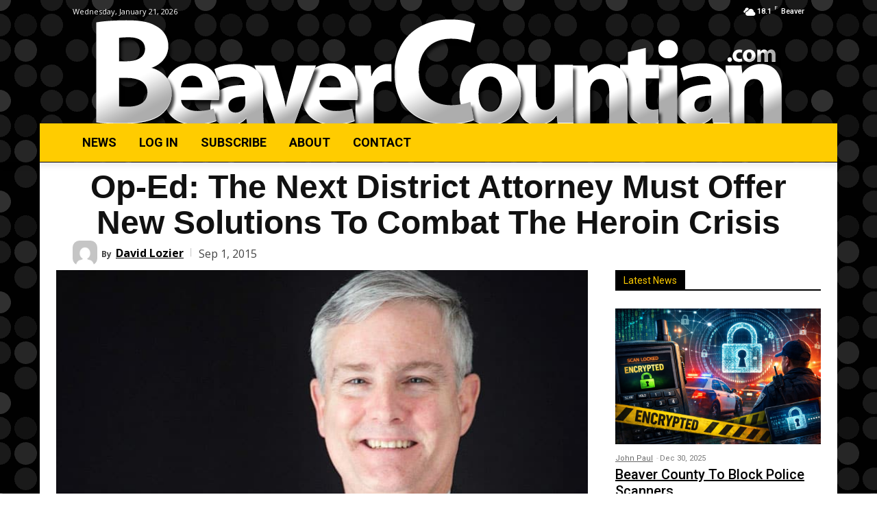

--- FILE ---
content_type: text/html; charset=utf-8
request_url: https://www.google.com/recaptcha/api2/anchor?ar=1&k=6LeDM8oUAAAAAESMcGkYe6xMj5B6NEHmSzGCYB30&co=aHR0cHM6Ly9iZWF2ZXJjb3VudGlhbi5jb206NDQz&hl=en&v=PoyoqOPhxBO7pBk68S4YbpHZ&size=invisible&anchor-ms=20000&execute-ms=30000&cb=80o2ugqyu8a5
body_size: 49854
content:
<!DOCTYPE HTML><html dir="ltr" lang="en"><head><meta http-equiv="Content-Type" content="text/html; charset=UTF-8">
<meta http-equiv="X-UA-Compatible" content="IE=edge">
<title>reCAPTCHA</title>
<style type="text/css">
/* cyrillic-ext */
@font-face {
  font-family: 'Roboto';
  font-style: normal;
  font-weight: 400;
  font-stretch: 100%;
  src: url(//fonts.gstatic.com/s/roboto/v48/KFO7CnqEu92Fr1ME7kSn66aGLdTylUAMa3GUBHMdazTgWw.woff2) format('woff2');
  unicode-range: U+0460-052F, U+1C80-1C8A, U+20B4, U+2DE0-2DFF, U+A640-A69F, U+FE2E-FE2F;
}
/* cyrillic */
@font-face {
  font-family: 'Roboto';
  font-style: normal;
  font-weight: 400;
  font-stretch: 100%;
  src: url(//fonts.gstatic.com/s/roboto/v48/KFO7CnqEu92Fr1ME7kSn66aGLdTylUAMa3iUBHMdazTgWw.woff2) format('woff2');
  unicode-range: U+0301, U+0400-045F, U+0490-0491, U+04B0-04B1, U+2116;
}
/* greek-ext */
@font-face {
  font-family: 'Roboto';
  font-style: normal;
  font-weight: 400;
  font-stretch: 100%;
  src: url(//fonts.gstatic.com/s/roboto/v48/KFO7CnqEu92Fr1ME7kSn66aGLdTylUAMa3CUBHMdazTgWw.woff2) format('woff2');
  unicode-range: U+1F00-1FFF;
}
/* greek */
@font-face {
  font-family: 'Roboto';
  font-style: normal;
  font-weight: 400;
  font-stretch: 100%;
  src: url(//fonts.gstatic.com/s/roboto/v48/KFO7CnqEu92Fr1ME7kSn66aGLdTylUAMa3-UBHMdazTgWw.woff2) format('woff2');
  unicode-range: U+0370-0377, U+037A-037F, U+0384-038A, U+038C, U+038E-03A1, U+03A3-03FF;
}
/* math */
@font-face {
  font-family: 'Roboto';
  font-style: normal;
  font-weight: 400;
  font-stretch: 100%;
  src: url(//fonts.gstatic.com/s/roboto/v48/KFO7CnqEu92Fr1ME7kSn66aGLdTylUAMawCUBHMdazTgWw.woff2) format('woff2');
  unicode-range: U+0302-0303, U+0305, U+0307-0308, U+0310, U+0312, U+0315, U+031A, U+0326-0327, U+032C, U+032F-0330, U+0332-0333, U+0338, U+033A, U+0346, U+034D, U+0391-03A1, U+03A3-03A9, U+03B1-03C9, U+03D1, U+03D5-03D6, U+03F0-03F1, U+03F4-03F5, U+2016-2017, U+2034-2038, U+203C, U+2040, U+2043, U+2047, U+2050, U+2057, U+205F, U+2070-2071, U+2074-208E, U+2090-209C, U+20D0-20DC, U+20E1, U+20E5-20EF, U+2100-2112, U+2114-2115, U+2117-2121, U+2123-214F, U+2190, U+2192, U+2194-21AE, U+21B0-21E5, U+21F1-21F2, U+21F4-2211, U+2213-2214, U+2216-22FF, U+2308-230B, U+2310, U+2319, U+231C-2321, U+2336-237A, U+237C, U+2395, U+239B-23B7, U+23D0, U+23DC-23E1, U+2474-2475, U+25AF, U+25B3, U+25B7, U+25BD, U+25C1, U+25CA, U+25CC, U+25FB, U+266D-266F, U+27C0-27FF, U+2900-2AFF, U+2B0E-2B11, U+2B30-2B4C, U+2BFE, U+3030, U+FF5B, U+FF5D, U+1D400-1D7FF, U+1EE00-1EEFF;
}
/* symbols */
@font-face {
  font-family: 'Roboto';
  font-style: normal;
  font-weight: 400;
  font-stretch: 100%;
  src: url(//fonts.gstatic.com/s/roboto/v48/KFO7CnqEu92Fr1ME7kSn66aGLdTylUAMaxKUBHMdazTgWw.woff2) format('woff2');
  unicode-range: U+0001-000C, U+000E-001F, U+007F-009F, U+20DD-20E0, U+20E2-20E4, U+2150-218F, U+2190, U+2192, U+2194-2199, U+21AF, U+21E6-21F0, U+21F3, U+2218-2219, U+2299, U+22C4-22C6, U+2300-243F, U+2440-244A, U+2460-24FF, U+25A0-27BF, U+2800-28FF, U+2921-2922, U+2981, U+29BF, U+29EB, U+2B00-2BFF, U+4DC0-4DFF, U+FFF9-FFFB, U+10140-1018E, U+10190-1019C, U+101A0, U+101D0-101FD, U+102E0-102FB, U+10E60-10E7E, U+1D2C0-1D2D3, U+1D2E0-1D37F, U+1F000-1F0FF, U+1F100-1F1AD, U+1F1E6-1F1FF, U+1F30D-1F30F, U+1F315, U+1F31C, U+1F31E, U+1F320-1F32C, U+1F336, U+1F378, U+1F37D, U+1F382, U+1F393-1F39F, U+1F3A7-1F3A8, U+1F3AC-1F3AF, U+1F3C2, U+1F3C4-1F3C6, U+1F3CA-1F3CE, U+1F3D4-1F3E0, U+1F3ED, U+1F3F1-1F3F3, U+1F3F5-1F3F7, U+1F408, U+1F415, U+1F41F, U+1F426, U+1F43F, U+1F441-1F442, U+1F444, U+1F446-1F449, U+1F44C-1F44E, U+1F453, U+1F46A, U+1F47D, U+1F4A3, U+1F4B0, U+1F4B3, U+1F4B9, U+1F4BB, U+1F4BF, U+1F4C8-1F4CB, U+1F4D6, U+1F4DA, U+1F4DF, U+1F4E3-1F4E6, U+1F4EA-1F4ED, U+1F4F7, U+1F4F9-1F4FB, U+1F4FD-1F4FE, U+1F503, U+1F507-1F50B, U+1F50D, U+1F512-1F513, U+1F53E-1F54A, U+1F54F-1F5FA, U+1F610, U+1F650-1F67F, U+1F687, U+1F68D, U+1F691, U+1F694, U+1F698, U+1F6AD, U+1F6B2, U+1F6B9-1F6BA, U+1F6BC, U+1F6C6-1F6CF, U+1F6D3-1F6D7, U+1F6E0-1F6EA, U+1F6F0-1F6F3, U+1F6F7-1F6FC, U+1F700-1F7FF, U+1F800-1F80B, U+1F810-1F847, U+1F850-1F859, U+1F860-1F887, U+1F890-1F8AD, U+1F8B0-1F8BB, U+1F8C0-1F8C1, U+1F900-1F90B, U+1F93B, U+1F946, U+1F984, U+1F996, U+1F9E9, U+1FA00-1FA6F, U+1FA70-1FA7C, U+1FA80-1FA89, U+1FA8F-1FAC6, U+1FACE-1FADC, U+1FADF-1FAE9, U+1FAF0-1FAF8, U+1FB00-1FBFF;
}
/* vietnamese */
@font-face {
  font-family: 'Roboto';
  font-style: normal;
  font-weight: 400;
  font-stretch: 100%;
  src: url(//fonts.gstatic.com/s/roboto/v48/KFO7CnqEu92Fr1ME7kSn66aGLdTylUAMa3OUBHMdazTgWw.woff2) format('woff2');
  unicode-range: U+0102-0103, U+0110-0111, U+0128-0129, U+0168-0169, U+01A0-01A1, U+01AF-01B0, U+0300-0301, U+0303-0304, U+0308-0309, U+0323, U+0329, U+1EA0-1EF9, U+20AB;
}
/* latin-ext */
@font-face {
  font-family: 'Roboto';
  font-style: normal;
  font-weight: 400;
  font-stretch: 100%;
  src: url(//fonts.gstatic.com/s/roboto/v48/KFO7CnqEu92Fr1ME7kSn66aGLdTylUAMa3KUBHMdazTgWw.woff2) format('woff2');
  unicode-range: U+0100-02BA, U+02BD-02C5, U+02C7-02CC, U+02CE-02D7, U+02DD-02FF, U+0304, U+0308, U+0329, U+1D00-1DBF, U+1E00-1E9F, U+1EF2-1EFF, U+2020, U+20A0-20AB, U+20AD-20C0, U+2113, U+2C60-2C7F, U+A720-A7FF;
}
/* latin */
@font-face {
  font-family: 'Roboto';
  font-style: normal;
  font-weight: 400;
  font-stretch: 100%;
  src: url(//fonts.gstatic.com/s/roboto/v48/KFO7CnqEu92Fr1ME7kSn66aGLdTylUAMa3yUBHMdazQ.woff2) format('woff2');
  unicode-range: U+0000-00FF, U+0131, U+0152-0153, U+02BB-02BC, U+02C6, U+02DA, U+02DC, U+0304, U+0308, U+0329, U+2000-206F, U+20AC, U+2122, U+2191, U+2193, U+2212, U+2215, U+FEFF, U+FFFD;
}
/* cyrillic-ext */
@font-face {
  font-family: 'Roboto';
  font-style: normal;
  font-weight: 500;
  font-stretch: 100%;
  src: url(//fonts.gstatic.com/s/roboto/v48/KFO7CnqEu92Fr1ME7kSn66aGLdTylUAMa3GUBHMdazTgWw.woff2) format('woff2');
  unicode-range: U+0460-052F, U+1C80-1C8A, U+20B4, U+2DE0-2DFF, U+A640-A69F, U+FE2E-FE2F;
}
/* cyrillic */
@font-face {
  font-family: 'Roboto';
  font-style: normal;
  font-weight: 500;
  font-stretch: 100%;
  src: url(//fonts.gstatic.com/s/roboto/v48/KFO7CnqEu92Fr1ME7kSn66aGLdTylUAMa3iUBHMdazTgWw.woff2) format('woff2');
  unicode-range: U+0301, U+0400-045F, U+0490-0491, U+04B0-04B1, U+2116;
}
/* greek-ext */
@font-face {
  font-family: 'Roboto';
  font-style: normal;
  font-weight: 500;
  font-stretch: 100%;
  src: url(//fonts.gstatic.com/s/roboto/v48/KFO7CnqEu92Fr1ME7kSn66aGLdTylUAMa3CUBHMdazTgWw.woff2) format('woff2');
  unicode-range: U+1F00-1FFF;
}
/* greek */
@font-face {
  font-family: 'Roboto';
  font-style: normal;
  font-weight: 500;
  font-stretch: 100%;
  src: url(//fonts.gstatic.com/s/roboto/v48/KFO7CnqEu92Fr1ME7kSn66aGLdTylUAMa3-UBHMdazTgWw.woff2) format('woff2');
  unicode-range: U+0370-0377, U+037A-037F, U+0384-038A, U+038C, U+038E-03A1, U+03A3-03FF;
}
/* math */
@font-face {
  font-family: 'Roboto';
  font-style: normal;
  font-weight: 500;
  font-stretch: 100%;
  src: url(//fonts.gstatic.com/s/roboto/v48/KFO7CnqEu92Fr1ME7kSn66aGLdTylUAMawCUBHMdazTgWw.woff2) format('woff2');
  unicode-range: U+0302-0303, U+0305, U+0307-0308, U+0310, U+0312, U+0315, U+031A, U+0326-0327, U+032C, U+032F-0330, U+0332-0333, U+0338, U+033A, U+0346, U+034D, U+0391-03A1, U+03A3-03A9, U+03B1-03C9, U+03D1, U+03D5-03D6, U+03F0-03F1, U+03F4-03F5, U+2016-2017, U+2034-2038, U+203C, U+2040, U+2043, U+2047, U+2050, U+2057, U+205F, U+2070-2071, U+2074-208E, U+2090-209C, U+20D0-20DC, U+20E1, U+20E5-20EF, U+2100-2112, U+2114-2115, U+2117-2121, U+2123-214F, U+2190, U+2192, U+2194-21AE, U+21B0-21E5, U+21F1-21F2, U+21F4-2211, U+2213-2214, U+2216-22FF, U+2308-230B, U+2310, U+2319, U+231C-2321, U+2336-237A, U+237C, U+2395, U+239B-23B7, U+23D0, U+23DC-23E1, U+2474-2475, U+25AF, U+25B3, U+25B7, U+25BD, U+25C1, U+25CA, U+25CC, U+25FB, U+266D-266F, U+27C0-27FF, U+2900-2AFF, U+2B0E-2B11, U+2B30-2B4C, U+2BFE, U+3030, U+FF5B, U+FF5D, U+1D400-1D7FF, U+1EE00-1EEFF;
}
/* symbols */
@font-face {
  font-family: 'Roboto';
  font-style: normal;
  font-weight: 500;
  font-stretch: 100%;
  src: url(//fonts.gstatic.com/s/roboto/v48/KFO7CnqEu92Fr1ME7kSn66aGLdTylUAMaxKUBHMdazTgWw.woff2) format('woff2');
  unicode-range: U+0001-000C, U+000E-001F, U+007F-009F, U+20DD-20E0, U+20E2-20E4, U+2150-218F, U+2190, U+2192, U+2194-2199, U+21AF, U+21E6-21F0, U+21F3, U+2218-2219, U+2299, U+22C4-22C6, U+2300-243F, U+2440-244A, U+2460-24FF, U+25A0-27BF, U+2800-28FF, U+2921-2922, U+2981, U+29BF, U+29EB, U+2B00-2BFF, U+4DC0-4DFF, U+FFF9-FFFB, U+10140-1018E, U+10190-1019C, U+101A0, U+101D0-101FD, U+102E0-102FB, U+10E60-10E7E, U+1D2C0-1D2D3, U+1D2E0-1D37F, U+1F000-1F0FF, U+1F100-1F1AD, U+1F1E6-1F1FF, U+1F30D-1F30F, U+1F315, U+1F31C, U+1F31E, U+1F320-1F32C, U+1F336, U+1F378, U+1F37D, U+1F382, U+1F393-1F39F, U+1F3A7-1F3A8, U+1F3AC-1F3AF, U+1F3C2, U+1F3C4-1F3C6, U+1F3CA-1F3CE, U+1F3D4-1F3E0, U+1F3ED, U+1F3F1-1F3F3, U+1F3F5-1F3F7, U+1F408, U+1F415, U+1F41F, U+1F426, U+1F43F, U+1F441-1F442, U+1F444, U+1F446-1F449, U+1F44C-1F44E, U+1F453, U+1F46A, U+1F47D, U+1F4A3, U+1F4B0, U+1F4B3, U+1F4B9, U+1F4BB, U+1F4BF, U+1F4C8-1F4CB, U+1F4D6, U+1F4DA, U+1F4DF, U+1F4E3-1F4E6, U+1F4EA-1F4ED, U+1F4F7, U+1F4F9-1F4FB, U+1F4FD-1F4FE, U+1F503, U+1F507-1F50B, U+1F50D, U+1F512-1F513, U+1F53E-1F54A, U+1F54F-1F5FA, U+1F610, U+1F650-1F67F, U+1F687, U+1F68D, U+1F691, U+1F694, U+1F698, U+1F6AD, U+1F6B2, U+1F6B9-1F6BA, U+1F6BC, U+1F6C6-1F6CF, U+1F6D3-1F6D7, U+1F6E0-1F6EA, U+1F6F0-1F6F3, U+1F6F7-1F6FC, U+1F700-1F7FF, U+1F800-1F80B, U+1F810-1F847, U+1F850-1F859, U+1F860-1F887, U+1F890-1F8AD, U+1F8B0-1F8BB, U+1F8C0-1F8C1, U+1F900-1F90B, U+1F93B, U+1F946, U+1F984, U+1F996, U+1F9E9, U+1FA00-1FA6F, U+1FA70-1FA7C, U+1FA80-1FA89, U+1FA8F-1FAC6, U+1FACE-1FADC, U+1FADF-1FAE9, U+1FAF0-1FAF8, U+1FB00-1FBFF;
}
/* vietnamese */
@font-face {
  font-family: 'Roboto';
  font-style: normal;
  font-weight: 500;
  font-stretch: 100%;
  src: url(//fonts.gstatic.com/s/roboto/v48/KFO7CnqEu92Fr1ME7kSn66aGLdTylUAMa3OUBHMdazTgWw.woff2) format('woff2');
  unicode-range: U+0102-0103, U+0110-0111, U+0128-0129, U+0168-0169, U+01A0-01A1, U+01AF-01B0, U+0300-0301, U+0303-0304, U+0308-0309, U+0323, U+0329, U+1EA0-1EF9, U+20AB;
}
/* latin-ext */
@font-face {
  font-family: 'Roboto';
  font-style: normal;
  font-weight: 500;
  font-stretch: 100%;
  src: url(//fonts.gstatic.com/s/roboto/v48/KFO7CnqEu92Fr1ME7kSn66aGLdTylUAMa3KUBHMdazTgWw.woff2) format('woff2');
  unicode-range: U+0100-02BA, U+02BD-02C5, U+02C7-02CC, U+02CE-02D7, U+02DD-02FF, U+0304, U+0308, U+0329, U+1D00-1DBF, U+1E00-1E9F, U+1EF2-1EFF, U+2020, U+20A0-20AB, U+20AD-20C0, U+2113, U+2C60-2C7F, U+A720-A7FF;
}
/* latin */
@font-face {
  font-family: 'Roboto';
  font-style: normal;
  font-weight: 500;
  font-stretch: 100%;
  src: url(//fonts.gstatic.com/s/roboto/v48/KFO7CnqEu92Fr1ME7kSn66aGLdTylUAMa3yUBHMdazQ.woff2) format('woff2');
  unicode-range: U+0000-00FF, U+0131, U+0152-0153, U+02BB-02BC, U+02C6, U+02DA, U+02DC, U+0304, U+0308, U+0329, U+2000-206F, U+20AC, U+2122, U+2191, U+2193, U+2212, U+2215, U+FEFF, U+FFFD;
}
/* cyrillic-ext */
@font-face {
  font-family: 'Roboto';
  font-style: normal;
  font-weight: 900;
  font-stretch: 100%;
  src: url(//fonts.gstatic.com/s/roboto/v48/KFO7CnqEu92Fr1ME7kSn66aGLdTylUAMa3GUBHMdazTgWw.woff2) format('woff2');
  unicode-range: U+0460-052F, U+1C80-1C8A, U+20B4, U+2DE0-2DFF, U+A640-A69F, U+FE2E-FE2F;
}
/* cyrillic */
@font-face {
  font-family: 'Roboto';
  font-style: normal;
  font-weight: 900;
  font-stretch: 100%;
  src: url(//fonts.gstatic.com/s/roboto/v48/KFO7CnqEu92Fr1ME7kSn66aGLdTylUAMa3iUBHMdazTgWw.woff2) format('woff2');
  unicode-range: U+0301, U+0400-045F, U+0490-0491, U+04B0-04B1, U+2116;
}
/* greek-ext */
@font-face {
  font-family: 'Roboto';
  font-style: normal;
  font-weight: 900;
  font-stretch: 100%;
  src: url(//fonts.gstatic.com/s/roboto/v48/KFO7CnqEu92Fr1ME7kSn66aGLdTylUAMa3CUBHMdazTgWw.woff2) format('woff2');
  unicode-range: U+1F00-1FFF;
}
/* greek */
@font-face {
  font-family: 'Roboto';
  font-style: normal;
  font-weight: 900;
  font-stretch: 100%;
  src: url(//fonts.gstatic.com/s/roboto/v48/KFO7CnqEu92Fr1ME7kSn66aGLdTylUAMa3-UBHMdazTgWw.woff2) format('woff2');
  unicode-range: U+0370-0377, U+037A-037F, U+0384-038A, U+038C, U+038E-03A1, U+03A3-03FF;
}
/* math */
@font-face {
  font-family: 'Roboto';
  font-style: normal;
  font-weight: 900;
  font-stretch: 100%;
  src: url(//fonts.gstatic.com/s/roboto/v48/KFO7CnqEu92Fr1ME7kSn66aGLdTylUAMawCUBHMdazTgWw.woff2) format('woff2');
  unicode-range: U+0302-0303, U+0305, U+0307-0308, U+0310, U+0312, U+0315, U+031A, U+0326-0327, U+032C, U+032F-0330, U+0332-0333, U+0338, U+033A, U+0346, U+034D, U+0391-03A1, U+03A3-03A9, U+03B1-03C9, U+03D1, U+03D5-03D6, U+03F0-03F1, U+03F4-03F5, U+2016-2017, U+2034-2038, U+203C, U+2040, U+2043, U+2047, U+2050, U+2057, U+205F, U+2070-2071, U+2074-208E, U+2090-209C, U+20D0-20DC, U+20E1, U+20E5-20EF, U+2100-2112, U+2114-2115, U+2117-2121, U+2123-214F, U+2190, U+2192, U+2194-21AE, U+21B0-21E5, U+21F1-21F2, U+21F4-2211, U+2213-2214, U+2216-22FF, U+2308-230B, U+2310, U+2319, U+231C-2321, U+2336-237A, U+237C, U+2395, U+239B-23B7, U+23D0, U+23DC-23E1, U+2474-2475, U+25AF, U+25B3, U+25B7, U+25BD, U+25C1, U+25CA, U+25CC, U+25FB, U+266D-266F, U+27C0-27FF, U+2900-2AFF, U+2B0E-2B11, U+2B30-2B4C, U+2BFE, U+3030, U+FF5B, U+FF5D, U+1D400-1D7FF, U+1EE00-1EEFF;
}
/* symbols */
@font-face {
  font-family: 'Roboto';
  font-style: normal;
  font-weight: 900;
  font-stretch: 100%;
  src: url(//fonts.gstatic.com/s/roboto/v48/KFO7CnqEu92Fr1ME7kSn66aGLdTylUAMaxKUBHMdazTgWw.woff2) format('woff2');
  unicode-range: U+0001-000C, U+000E-001F, U+007F-009F, U+20DD-20E0, U+20E2-20E4, U+2150-218F, U+2190, U+2192, U+2194-2199, U+21AF, U+21E6-21F0, U+21F3, U+2218-2219, U+2299, U+22C4-22C6, U+2300-243F, U+2440-244A, U+2460-24FF, U+25A0-27BF, U+2800-28FF, U+2921-2922, U+2981, U+29BF, U+29EB, U+2B00-2BFF, U+4DC0-4DFF, U+FFF9-FFFB, U+10140-1018E, U+10190-1019C, U+101A0, U+101D0-101FD, U+102E0-102FB, U+10E60-10E7E, U+1D2C0-1D2D3, U+1D2E0-1D37F, U+1F000-1F0FF, U+1F100-1F1AD, U+1F1E6-1F1FF, U+1F30D-1F30F, U+1F315, U+1F31C, U+1F31E, U+1F320-1F32C, U+1F336, U+1F378, U+1F37D, U+1F382, U+1F393-1F39F, U+1F3A7-1F3A8, U+1F3AC-1F3AF, U+1F3C2, U+1F3C4-1F3C6, U+1F3CA-1F3CE, U+1F3D4-1F3E0, U+1F3ED, U+1F3F1-1F3F3, U+1F3F5-1F3F7, U+1F408, U+1F415, U+1F41F, U+1F426, U+1F43F, U+1F441-1F442, U+1F444, U+1F446-1F449, U+1F44C-1F44E, U+1F453, U+1F46A, U+1F47D, U+1F4A3, U+1F4B0, U+1F4B3, U+1F4B9, U+1F4BB, U+1F4BF, U+1F4C8-1F4CB, U+1F4D6, U+1F4DA, U+1F4DF, U+1F4E3-1F4E6, U+1F4EA-1F4ED, U+1F4F7, U+1F4F9-1F4FB, U+1F4FD-1F4FE, U+1F503, U+1F507-1F50B, U+1F50D, U+1F512-1F513, U+1F53E-1F54A, U+1F54F-1F5FA, U+1F610, U+1F650-1F67F, U+1F687, U+1F68D, U+1F691, U+1F694, U+1F698, U+1F6AD, U+1F6B2, U+1F6B9-1F6BA, U+1F6BC, U+1F6C6-1F6CF, U+1F6D3-1F6D7, U+1F6E0-1F6EA, U+1F6F0-1F6F3, U+1F6F7-1F6FC, U+1F700-1F7FF, U+1F800-1F80B, U+1F810-1F847, U+1F850-1F859, U+1F860-1F887, U+1F890-1F8AD, U+1F8B0-1F8BB, U+1F8C0-1F8C1, U+1F900-1F90B, U+1F93B, U+1F946, U+1F984, U+1F996, U+1F9E9, U+1FA00-1FA6F, U+1FA70-1FA7C, U+1FA80-1FA89, U+1FA8F-1FAC6, U+1FACE-1FADC, U+1FADF-1FAE9, U+1FAF0-1FAF8, U+1FB00-1FBFF;
}
/* vietnamese */
@font-face {
  font-family: 'Roboto';
  font-style: normal;
  font-weight: 900;
  font-stretch: 100%;
  src: url(//fonts.gstatic.com/s/roboto/v48/KFO7CnqEu92Fr1ME7kSn66aGLdTylUAMa3OUBHMdazTgWw.woff2) format('woff2');
  unicode-range: U+0102-0103, U+0110-0111, U+0128-0129, U+0168-0169, U+01A0-01A1, U+01AF-01B0, U+0300-0301, U+0303-0304, U+0308-0309, U+0323, U+0329, U+1EA0-1EF9, U+20AB;
}
/* latin-ext */
@font-face {
  font-family: 'Roboto';
  font-style: normal;
  font-weight: 900;
  font-stretch: 100%;
  src: url(//fonts.gstatic.com/s/roboto/v48/KFO7CnqEu92Fr1ME7kSn66aGLdTylUAMa3KUBHMdazTgWw.woff2) format('woff2');
  unicode-range: U+0100-02BA, U+02BD-02C5, U+02C7-02CC, U+02CE-02D7, U+02DD-02FF, U+0304, U+0308, U+0329, U+1D00-1DBF, U+1E00-1E9F, U+1EF2-1EFF, U+2020, U+20A0-20AB, U+20AD-20C0, U+2113, U+2C60-2C7F, U+A720-A7FF;
}
/* latin */
@font-face {
  font-family: 'Roboto';
  font-style: normal;
  font-weight: 900;
  font-stretch: 100%;
  src: url(//fonts.gstatic.com/s/roboto/v48/KFO7CnqEu92Fr1ME7kSn66aGLdTylUAMa3yUBHMdazQ.woff2) format('woff2');
  unicode-range: U+0000-00FF, U+0131, U+0152-0153, U+02BB-02BC, U+02C6, U+02DA, U+02DC, U+0304, U+0308, U+0329, U+2000-206F, U+20AC, U+2122, U+2191, U+2193, U+2212, U+2215, U+FEFF, U+FFFD;
}

</style>
<link rel="stylesheet" type="text/css" href="https://www.gstatic.com/recaptcha/releases/PoyoqOPhxBO7pBk68S4YbpHZ/styles__ltr.css">
<script nonce="Hm7V6JdMiACgfVBsAC4LFA" type="text/javascript">window['__recaptcha_api'] = 'https://www.google.com/recaptcha/api2/';</script>
<script type="text/javascript" src="https://www.gstatic.com/recaptcha/releases/PoyoqOPhxBO7pBk68S4YbpHZ/recaptcha__en.js" nonce="Hm7V6JdMiACgfVBsAC4LFA">
      
    </script></head>
<body><div id="rc-anchor-alert" class="rc-anchor-alert"></div>
<input type="hidden" id="recaptcha-token" value="[base64]">
<script type="text/javascript" nonce="Hm7V6JdMiACgfVBsAC4LFA">
      recaptcha.anchor.Main.init("[\x22ainput\x22,[\x22bgdata\x22,\x22\x22,\[base64]/[base64]/MjU1Ong/[base64]/[base64]/[base64]/[base64]/[base64]/[base64]/[base64]/[base64]/[base64]/[base64]/[base64]/[base64]/[base64]/[base64]/[base64]\\u003d\x22,\[base64]\\u003d\\u003d\x22,\x22wow3w4cJMUzDjMOgw65vFHbCg8K/dSPDu1IIwrDCuizCt0DDnT84wq7DhD/DvBVODnhkw7/CqD/ClsKrTRNmZMOhHVbChcOxw7XDpjzCk8K2U1Rrw7JGwqlVTSbChxXDjcOFw4glw7bChBzDnhh3wpjDjRlNMVwgwooJwq7DsMOlw5UCw4dMRsOoanEVIxJQTXfCq8Khw4ArwpI1w7/[base64]/CncOQwrjCicOxwpcQV8K9ch/CuUDDmsOHwoheC8K/LUHCkDfDisO2w7zDisKNbCnCl8KBHTPCvn4EcMOQwqPDm8K1w4oAG1lLZGjCksKcw6gyZsOjF3fDuMK7YH3ClcOpw7FGcsKZE8KWV8KeLsKbwoBfwoDChRAbwqtkw4/DgRh8wqLCrmoQwo7DsndnIsOPwrhdw6/DjljCrVEPwrTChsObw67ClcKIw7pEFUBCQk3CoSxJWcKeSWLDiMKjYTd4XcOFwrkRBTcgecO5w6rDrxbDhsOrVsOTRcOPIcKyw5FKeSk/[base64]/Dg2nDv8OzwqU3dMK9Y8Kjw59qEsKCP8Otw5zCmWfCgcO/w4A1bMObSyk+GMOrw7nCt8Oqw77Cg1Nuw7R7wp3CvkweODpFw5fCkhrDsk8dUQAaOiRXw6bDnSdHEQJwXMK4w6gfw5jClcOaYMOgwqFIBsKZDsKASFluw6HDnx3DqsKvwpXCkmnDrm/Dqi4bXy8zay0iScK+wppSwo9WDRIRw7TCgD9fw73Cokh3woAhMlbChXsbw5nCh8Kow7FcH1/CvnvDo8KkFcK3wqDDilohMMKJwpfDssKlCWo7wp3Cn8OQU8OFwojDhzrDgHAASMKowrfDksOxcMK+wrVLw5UaCWvCpsKIBQJsGzTCk1TDmMKjw4rCicOTw7TCrcOgYMKLwrXDtiHDqRDDi182wrTDocKYUsKlAcKfHV0NwoInwrQqUz/DnBl+w5bClCfCpVBowpbDsBzDuVZRw5rDvHUkw4gPw77DrirCrDQ8w4rChmpIEG59QWbDljEFO8K9eXPCnMONesO6wp14OcKdwqfChMO1w4LCoT/Dm141OhE6Dn0Nw47DmzV9RgLCg35wwr/[base64]/CucO2wpJUPDfDriktwoByw4dMwoppAsOrIztIw7HDn8KGw4nCoiHCnVvCojjCmFbCtCxJb8O+UnJkH8KuwpjDhBY9w4jCiijCsMKUcMOrEh/DocKAw5TCjxPDlzQLw7rCri4iZ3JLwoR4NcORPcKow6TCrT7CtVzCg8KlYMKiOS94dTYQw4nDmMKdw4nCjWFhRVXDiTl2OsOxQilDYTXDomrDsg0/woIVwowKSMKVwrxjw4hfw6k+QMOxZVkFBiPClHrClxgtciEhAzTDn8KWwoodw4LDr8Oiw4x8wovCssKNdidywr7DvizCgHBOX8ORf8ONwrjCnMKOwqDCmsKtUhbDoMONZ3rDrhoBOWRKw7RXw5EwwrTCncKowq/DosOSw48+HRfDr0NUw7bDt8OlKmQzwpoGw6Rjw5fCpMKUw4zDm8O1bxpowqk9wodsYSjCp8KawrUJwrp/w6xQTQTCs8KsIgp7OA/CjMOET8K9wr/Ck8OTdMK3wpEFfMKbw78Uw6LCksOrUDhHw75ww6FSw6IMw5vDgsODV8KGwoYhWRLCozAcw4YULkE6w6NwwqbDiMO3w6XDl8OFwrMZwoVeGVzDqsKuwqLDuETCvMORcMOIw4vCv8KrE8K5LsOxFgTCrsK/R17DisKhNMO9VWTCjcKhYcKfw6VFXMOew6LCqUsowpIcamgXw4XDsz7Do8OPwovCm8K8Nxksw4nDmsKVw4rCqUHCi3JcwqkpFsO6dMOow5DCocKXwrTClHvCqcOhacOiBsKIwqXDllxHbmRJcMKgS8KrDcKHwqbChMO+w68Ow4x/w4XCryU5wpPCtmHDg1PCjmDCk0Adw5HDq8KgHcK2wqtBZz0lwrPCtcOWBnvCpkRKwqcdw69SEsKRVl0GdcKYDHDDoBRzwpgdwq3DjcOTS8K3E8OWwodLw5nCgMK1RcKoesKTYcKMHH8JwpjCisKpLSjCn0/DjsKWcWYvThYhBSzCosOzFMOUw7FsPMKBw5BISHTClDPCjVvCpUbCn8OHfjfDpsOqMcKPw4UkbcKTDDjCnsKxHjoXVMKGOwZTw6ZDcMKlUjrDucOlwqzCtT1ldMKAdS0RwpgXw6/CtsOQIsK2fsO+w4Jiwr7DpcK3w4LDsVA1D8OSwqRswoLDhnQCw7jDuGLCn8KUwoYXwrHDlSXDoBNZw7RMScKjw7bCh2XDgsKEwp/Dk8Ohw5k4J8Olw5geO8K1dMKpYMK3wo/DngRfw4JgTUAtJEY3YyLDtcKHAz7DosOMXMOhw5LCkTzDp8OoeD8GWsO/XStKVsOgESvDjSAHNcKzw6rCtcK2b2fDqWbDpsKDwqPCmcOtXcO8w5LCjC3Cl8KJw4NawrMEEz7DgBI9wptFwogEAhxswrbCu8OyEcOYdm/DnlMLwr7DrcONw7rDk1paw4PDicKfQMKyQxR7QB3DpD0uXMKywq/[base64]/Dk5ywpZZwph+w6HDhsO1eUMWw5XDocKawrvDksKJwp3DqMOjWXDCoSMMKsKWworCvUcAw61UUVfDtS9Vw7bDjMKQfTTDuMKlRcObwofCqiknbsOjwp3Co2d0P8KNwpdYw4Z/w7HDmzvDpyQyFMOew75+wrQ5w7Ftc8OtSRTDtcK1w51OSsKATMK3AXvDm8Kbch8Fw4Ydw5fCo8KccijCicOUecOEO8K/XcOpDsK0JcOAwpDCtypYwo0jYsO2NMKmw4Bfw5Nie8OzX8O9ecOaBsK7w4ktDWrCnlvDnMO+wo3Dj8K2RsKjw4HCtsKUwqFpdMK9PMOFwrB8wr5ow6RgwoRGworDlMOPw5fDtEVcHsOseMKtw5wUwq7Ci8K/w4gddx9ZwrPDonkuIQzCkjgmPsOdw7UPwqjCiQh+wozDoyjDt8OzwpTDp8KXwo3Cv8KowoFRQsKlODLCq8OLOMKsdcKZw6EAw43DmngnwqjDgW5/w4DDjXtjcRPDvmXChsKjwonCssO9w7t6MiANw5/CjMKlOcKMw4hjwqrDr8Ouw5vDsMKxGMOUw7jCiGULw48acBc/w7gObcOWUxZ5w7MTwoHCrHwZw5TCusKRIQMLdSbCiwvCucORw6fCkcKWwp5lE1BqwqDCuiLDhcKiQmVawqHCn8Kxw7AlMgdLw6LDvgXCsMKUwqNyYsOqZ8KRwo7DqHTDqMOZwqJfwowdIMOxw4JMUsKWw5/CgcK8wo3CtBvDrcKdwphvwqZKwodkTMODw4lEw6nClB1II23DvsOCw7Iyeicxw63DpA7CtMKNw4EwwqHDgWjDkQVvY3PDtW/DuXwROnnDqAzDjsOCwoDCpMKIwr4RYMOOScK8w5/[base64]/[base64]/DmRDCr8K2acO2HsODwoIew6TCpDwhQ8KLw5omwoMowqJZw5tew5YiwqHDv8KJWW/[base64]/[base64]/Dj2Nswo3DvcOcBmBZwq/ClcK8a8K3wqR8Vkhew78iwqHDpHsYwq/[base64]/ClMO+ZMOew7IQwo3DhsO/wrd8wqEqwqbDtnUQbRbDlsK/XMKkw6ZIbsOOWMKfYSzCgMOMFUlkwqPCmcK3I8KBT3nDnT/CisKPD8KXG8ORVMOKwrMUw6/DqXNtwroXecO6w4DDq8KudC4ewp/Cn8OvesKSLnMbwrIxbMO+wphjGMKyM8OEwpsgw6XCqVoULcKtH8K7N0HDkcOjW8OUwr3Dtg4QOCFjX01sRFAXw7TDnnpaVsORwpbDsMOqw5XCscOOOsOMw5zDqcOSwoDCrhVOfcKkWQrCmsKMw48Kw4DCp8O0MsK9OgPDswTDhVk2w4HDlMKFwqF3aFx/[base64]/EsKdw4R5V0lmw5Jfw47CjSPDtMKqwq9nMFHDgsKYD0HCgw17w5x1E2FeNT5TwozDmMOew5/CosKpw7/Dr3nCskByN8ORwrFMe8KxHk/CpWVZwo/CmMKuwpzDkMOgw5/DjwrCvxHDrsOIwrcCwo7Cv8O/ckpLXsKAw6/DrUzDsGXCnzzCsMOrYxZRR2EIGhB3w5oswptOwpnCn8Oswo9tw7PDvnrCp0HDjTctXcKcKDtBLcKCOMKvwpDCvMK6XFJ6w5fDncKQwo5nw6nDscKCbWzDocKJTB/DgUAjwqAbGMKidVFJwqYhwpYhwobDsyrCtTpxw6LDgsKXw5FSesOVwpLDg8K4wqPDuETCjQJZVQ7CmMOnfTc1wrtYw45Hw73DoSpCOMKQbUMfY3/Cn8KtwrDDvk1zwpAKD0Y4RBRLw4IWJmo5w6p4w4oOXzZAwrDDkMKMwq7CgcKFwqVLFMOywoPCt8KBdD/DqVjCisOoRsOOZsOhw6vDi8KqchpYcHfCr04GPMK/csOYQzomdU0Kw6l5wo/Ck8OhewIVTMKCw7XDsMKZdMOEw4nCn8KoGlnClXRqw7NRXEtsw5suwqbDrMKkE8KeaD0PScOAwoleRwdVfUjDl8OGw5Myw6HDlSDDozYEb1tQwoRKwozDncOhwpsdwr3CqBjCgMOzMcO5w5LDm8OrQz/DpkbDusOqwpp2XzNHwpkrwq5OwoLCiGDDlHIiCcOxKgJ2wqfDnBPDmsOndsKhSMOvR8KPw6vCosONw7h/EGp5w53CtcKzwrXDv8KZwrcdJsKACsKDw5d9w57DhyDCpMOAw7LCvgDCs3ZxG1TDscKwwpRQw6rDn3jDkcOffcKhSMKjw5zDvMK+w5hdwqDDoTzCmMKVw5bCtkLCp8K9JsO8HsOARjbCjMOZN8KtOXELwr5Bw77Drg3DqcOFw65Nwr0RAi5fw4nDn8Odw6zDvsO2wq/[base64]/CnMOYL03DsMONwqtHwq9pw5EfwrPCn8KGbMO4w6HDhivDo0zCjcK8C8KIPxgjw4PDvsKXwqTCoDlCw5/[base64]/Dsl7Dh8O6IgbCsWLCnsKGw7lqYsOafsKLcsKgR0rCocOcd8OEMsOTa8KBw6zDlcKtUDhxw6XCtcKZD2LCrMKbE8KsIcKowrA/[base64]/CjcOkw7TDi8KbBWodPnZcw7jDosO3EHLCpBNtN8OMZsObwqfCp8KdF8O0W8KuwqrDjsOfwoHDicOYJThiwrhIwrhBC8OpBsOuRMOFw55Mb8KNXBTComjChcO+wpAKT37Cqz/[base64]/DkinCkMOPw5I5worDqU4zDz9cwq3Do03CjjVKOlg+VsONXMO2bHTDn8OyEEI9RhXDuWnDrcO1w4ILwp7DgMK4wrs2w6A2w6PCsj/DscKeEGPCjlnDqTg7w6PDtcK0w49LYMKlw4jCp183w7jCtsKtw4EHw4fCoTtrNsOoVCfDjcOTIcO/[base64]/DtRkCw5TCnMKxIl1Zw4bDsyw3wpDCo01Cw5HCgcKPL8K5w7dNwpMHWcO2GD3DhMKhTcOYYSrDo1toCyhdKknDhGpDA3rDgMOjD04Rw4BPwrUpI1c/DMOuw6nChGfClMKiaALCgsO1G1Mdw4hOwpRuDcKuMsO1wqcswrTCtsOjw54kwqdPwpQuGjrDtlPCtsKQLxFGw7DCoB7CqcKxwrETBcOhw4TCvX8AdsK0MFbCpcOxC8O4w4IIw4Fzw49Ow4shBcO/Wnwcwo9Bwp7ChMOlZiorw5vCkjVELMKDwobDlcO3wqBLREfCicO3DcOWPmDDrTbDpBrCscKQMW3CnzHCpFLDnMKmwrrCiGUzK2siXRoBZsKbbcKow5TCgk7DtmgNw63CuW8bPnXDuS7CgsOCw6zCtGoDWsOLwr4Jw6NPwp/DpMK+w5swacOIOQAUwppiw4fCo8OgXxcoKgpDw5wJw7gJw5vCg3jCo8ONwoQvEcODwpHCgUfDjw3DsMKTHSXDqUJNPR7DpMKbewUpTS/Dn8OzCxE6bMKgwqQSRMOsw4zCoi7Dk3NSw7NSF2dew5g4SnzDtl3Cmy/DpcO4w4/CkjcsAFbCsHUqw4jCm8KUbGFQHHfDmRYHWMKdwrjCp3jCjS/CjsONwrDDlhfCvl3CgsOPw4TDk8OpeMOhwrorN3MjAF/CjGDDpzRzw73CucOpeVMQKsO0wrPCoGvDqyZ/wqzDhW1uWMK4A0vCmBvCkMKBD8O1Ky3DiMK/[base64]/DhAoEwpfDixPCqjw9w53CjmzDhsO2IMKqaMKnwqfDtUXCjMO7IcOIeixUw7DDkyrCnsO/w6vDiMOeaMKJwofDsllbFsKCw57DjMKAVMOOw4PCh8OCA8KswrZ/w6BfTSwVc8OVAcKXwrVwwoV+wrxaTWdleXnCgDDDkMKvw44fw58RwqbDjGRfBFfCs1t/AcOqSkFMHsO1ZsKSwrjDhsOww4HDkQsaU8OSwpHDtsO+ZgzDuBUMwoTDscKIGMKVAnM6w5vDmBw8WQgqw7cwwoI2McOWKMOePD/[base64]/CssKhw54EICoxNMKfKyYJAH4SwoLDszzCszVlRwZ8w67CmThVw5/[base64]/CrsKkJsK4w4rCtwZowqsQbMKUw5EWwoJ2woTCscOiHcKpwrJxwqgubhDDg8OfwrLDqxoxwrDDmMKKNMOQwoQXwpnDhm/[base64]/[base64]/OcKGay4xfVsqw59dIMOKw4PCnMOECjElw7tyCcKrMsOlwrcFSFHCjWssZ8KIeTbDrsOdF8OOw5FIJcKsw5jDrBc2w4oow7FJV8KIJC7ChMOLKMKgw7vDkcOTwrkcbWLCgRfDmjE2wpAvwqzCj8KvPh/CoMOadUjCg8OCG8K/BH/CmF04w5lTwqHCsyUDFsOObAYuwoJfZcKDwpDDlX/Cu2rDiQ3CiMOkwqzDi8KAe8ObK0EEw7xfdlZ+acO9fF3Cq8KEEcOzw40fHwLDnBAkTXjDrMKRw44GccKWbQEOw6l6wr8Jw7Nbw5bCoC/CoMO0JxIlWMOeecKoT8KZYWpqwqPDkWNWw7oWfSfCnsOPwoA/Y2t/wocswpjCqsKKMsKEHgkcYnHCs8K9VMO3TsKbcl8pMGLDjcKbYMOBw5vDrC/DuDl5V2nDrBI5e1QSw6fDlmjDlwfCsF3Dn8OYw4jDtMKuFMOuJcO2wqNCelxCVMKjw5TDusKUTcOALlFhDcORw7dew5PDrWJwwp/Du8O1wqFwwrRhw4DChibDmx/Co0PCq8KdRMKGSQ9VwozDnVjDhBcpXBvCgznCi8K4wqHDtsObcGVnworDuMKoMlXChMKnwqpdw50RJsKscMOdeMKNwpdmacOCw55OwoHDnGlbIAhKNsK8w41qdMKJXiQ4aHxhXMOyTcO9wqJBw44qwr59QcOQDsOfEcOAXW/CjA15wpVew6vDqcKAUhdKc8KRwqU3LGvDkXDCvXnDrj5FKnTCgyQXd8KfNsKzb37CtMKAwr/[base64]/wpdIH8Omw69twrrClAfCm8OXbcOIDEJiPWgDQsOGwqE+dMOjwp8iwp80VEFxwrPDs3BMwrrDpUHDscK0AsKHwqdFSMKyJcKof8ORwqrDl3VawpTCpcKrwoc+wprDt8KIw6zCo2/[base64]/woJRw7bDvMKdR8OFwovDjxPCoQXDgSEkwqMgAsO5wo3DvMOSw6DDviPCqi4xQsO0TgtUwpTDj8K9fsKfw59nw4Y0wofDk3fCvsOUXsOJCwRewpAcwpgRViw5wrZjwqXClwU1w7tgUMO0wqvDk8OGwphSd8OAH1RJw5sqQMO1w6zDiR/[base64]/DlMOjw6zCuXZIwqTDscOlw4bCqMKvdlvDt8KewqRVw7hgwrjDlsO6woJFw61rbw9oEcKyPzPDr3nCjcObX8O1PsKow5XDmcOkAMOhw45iJcOfPXnChAEdw40iUsOGXcKpdVI5w7kEJ8OxT2DDiMKSKhTDmcK5DMO/[base64]/LjjCiDzDrnnDqyLDgjdVAh5EclzDsSRbCnQSwqBOY8ODB18pHGvDi29bwr5LfcO2WsO6f0opTMOiwobDs2ZuXcOKcMOzf8KWw6EAw6JXw67CtHsEwrxTwoPDp3zCoMOnIEXCgTIww5vChsOew7RVw5Z3w4EgMsKLwpBZw47Drn7DjwlkPD1/woXDkMKBasOVP8OhDMONwqXCmWLCoS3DnMKpVChScHbCpVdiMcOwDTxeWsKBSMKSN0A5RVYPXcKNw6k9w6x1w6DCn8OsP8OEwoE/w4fDom5Gw7paDMKjwqs7eU82w50QZ8Obw6NQZ8OYw6bDt8Oxw4JcwoQqwqAiAnUbLMO0wqA5H8KIwpzDoMKdwqtiI8KjNBYLwpUmRcK4w6zDtBcuwozDjFsNwocAwo/Dt8O4wrbDsMKiw6TDtUVvwoLDsmYqNwPCp8Krw4INGX10SUPCjxzCtkZ9wo12wprDiGcvwrzCizXDnlnDksKjbijCv2HDpTslaAnCgsKuRFFowq/CoQjDugbCpltxwp3CjsO4wpbDujNkw6tyEMOqbcOUwoLCgMOWQMO7QsORwoHCt8KMDcOHfMOSI8OKw5jDm8Kdw6tRwpbDtStgw6tGw65Hw6JhwqHCmTTDgRHDlsOSwr/Cn35JwqXDmMOkN0BXwpHDtUbDmCrCmUPDnmwKwqskw6wLw5UAEihKKnxfAsO2WcOFw5glwp7CiBZxdQsDwobCpcKjN8OZXBE1wqXDssK/w6zDmcO9w5gpw6PDk8KxIMKew7zDrMOOWw8ow6bCiWLClBvCkkvDqg/CrCjCpkwLAlM8wqIawoXDiW45w7vCjcKsw4fCtsOEwoUswrwKJsOpwrpzDl1rw5osIMOLwoVZw5ISJkYPwowlcwnDvsOHPT5YwoHDvzTDoMK+w5XCv8Ktwp7Du8K6A8KpXMKMwpEHGBwBBCXCn8OTYMOIWsOtD8OxwqzDvjDChT/[base64]/DjsKewpsjw6DCsXDCozPChcOgDTURa8K+RMK2wqXDi8KPfMOOKRR1J3gJwrzChTHCi8Ofw67DqMOMfcKPITLCuSF+wpTCm8OJwobDkMKOJGnClHsqw43Cr8K/w5YrTiPCjXEIw44hw6bDuSJgY8OTai3CqMKOwqRGXTdcU8KUwqgrw5nCs8OFwpoaw4LDjwASwrdxHMOUB8OqwoVrwrXCgMKewrDDj2BaPlDDlXJ7bcO/wrHDszgrF8O/TsKqwqzCj3lrBAbDjMKbGifCgA4RL8OMw6jDisKecmzDvEXCkcK+EcOWGXzDnsO+NcObwrbCpBpUwp7CpsOfaMKgJcOHw6TCkAFfWT/[base64]/AjXCr8OUw5LDgyrDtsOZEGrCmcK7woFHwq0YPj8PcxfDqsKoScO2KT0NGsOWw41ywrrDoATDgF8AwrDCucOwAMOOCCbDgzBUw6VjwrbDnsKpWEPCq1UpEcOTwozCpMOfe8Ocw4LCinXDszA7UcK6bQJVf8KzfcKmwr4uw5Ehwr/[base64]/AsKQwpTCpF7Cljp7w7zDtMO5w5/[base64]/DjCxUB8O8CMKTQ8K7wq/DkMOXRUMAUwPDulErLcOYFn7Cgys4wrbDr8OQe8K4w7jDtHDCusKzwrB1wqJ7UsKDw7vDncODw4NTw4zCo8KGw6fCgAHCqh/[base64]/wqkEw4zCscO0YgF6ZsOFCMOvf8OTKlVpbcKCw7jCnUzDr8KmwqkgGsK7AwMvNcONw4/ChMOST8Khw7k5P8KXw4cFf0jDknXDl8O+wrdXacKEw5IYPy1ewqI+LcOfLcOpw7cIOcK2KWk+wp/Cv8OawrVbw4zDjcKWVknCsUTCq2lCfsKIwromwqvCgg4mUEBsLU44w54jCAd6GcOTAUYCFHfCoMKzD8Ksw4XDicOqw4TDjV4fNMKIwr7DhThsBsO5w712FnLCvyZ7VUsow6/DoMO1wo3DlFXDuStgH8KYXnEjwozDsAd6wqLDowXCn39yw4/[base64]/[base64]/T8KDND90w6fDk1nCnAM7T8KRQcKCbD/CtETDlcOYw5bCs8Ohw7kDPV7ClkR3wplhTR4LAcKDd0BzLUDCnCl/TExZE3FgWW05ARbDqT40QsKxw4J7w6jCn8OTLcO6w5w7w4BnfVLDj8OEw51oGQHDuh5Cwp7Cq8KvLsOWw45bJ8KVwrDDlMOHwqDDujbCpcObw7VfaUzDisKFUMOHJ8KielZBGDcRMBrCq8KMw7LDuD/DssKxwpdGWcOvwrMcCsK4C8OKbcOOAk3Cvi/Ct8KQSWbDjMKgQ0N9ccO/DQp0FsOvE3jCvcKSw6dUwo7CuMOuwp9vwpdmwrzCuV7Dsz7CucOZH8KtEiLDlcK5IX7Cm8KLAMOCw64bw51qbG8cw4YpOB3CocK6w4/CvkZ9wqtwVMK+BcKJKcKYwpk1CHJ9wqDDhcK2JsOjw6fCt8O9cBJXYcKTwqfCt8KUw7/CqcK5EEjCucOQw7/[base64]/[base64]/ACPDo3txwrbCs8KeUF5ew4XCpWgKw4LCs1jDtcKgwqUWIsK8wrt8T8OKDkvDshVkw4RTwqs/worDkWjDisKQe0zDnRjCmhjDpg7Dn2IewqxmVBLChD/CrQsAdcKUw4vDscOcCx/DpBdlw6bCjcK6wqUDNy/DhsK6b8OTKcOkw7BNJjzCj8O3RhjDrMKBFXViFMO1w4TChBDDiMKOw7TCgC3DlR8ow6/DtMKsFsKUw5zCrMKPw7fCm3nCkAQVGMOMEWjCj2DDjlAHCMOFIT8Yw7MUFTJMHMOVwpbCmcOrVMKcw67DkFUxwqskwqjCqBbDqMO/[base64]/DjkvCrW5xEwjCp8KlKMKiwrk8dS5mO10TOsKxwrpwfMOhG8K/aQQYw67DpcKNwoc8OlnDrRrCm8KXbmNgQMKpJwDCgn7DrD13Tzcww4HCrMOjwrHCsX/DpMOHwqcEBcKxw43CukfCqsKRQMKhw6sdAcKRwpvDrE/DpDbDkMK3wpbCqxnDtsKXT8OXwrTCkVU1RcOpwrFGRMO6cgk1e8KGw7wnwqxnwr/CiFkcwqvCgXBFQiEFHcKuAQoFF1vCo1tSS093OjIyVTrDn23Dhw/CmzjCu8K/NkfDmyPDo1N3w4/DkRwDwpcowpzDvXbDtQ16VVTCllgPwozDtHvDusOFK1bDoGgbwql9LXfCr8Kxw69bwoHCowlzFwQLwoxtX8OIQnrCt8Opw7oad8KbRMKyw5odwpJ0wrtaw47CqMK5UR/Cj0fCvcKwcMOHwrwIw6zDjcOKwqnChgjCgFfDlzw1BMKnwrogw54gw4xeZ8OIWcO+wpfDnMOwWgnDjVzDl8O8w43CqHbCtsKxwq5Vwqd5wpIlwr1iWMOze3/CosOdZGdXB8Knw4JFeBkQw5oqw73DlTIeV8OfwoF4w5F6NcOnY8KlwqvCg8K0VnfCmhjCv13ChsOWD8Ksw4JAGAzDsRHDpsOQw4XDtcKDw6PDrWnCqsOLw57CkcOrwoPDrcOGLsKIYkYiNTzCmMOSw4bDsUNdWxYCG8OMOxJiwprDsQfDt8OHwq3DqMOhw6/DgB7DqAIMwqbCshvDjU4ew6vCicKkI8KWw5zDp8Onw7EMwpdUw6vCjWB/w48BwpRvSsOSwp7Dt8Ona8KSwpDCiErCp8KvwqTCmMOtZ3XCo8Kdw5gbw5Zdw7ovw4EBw5jDi07CvsOfwp7CnMKQw5zDgMOrw5NFwp/ClAvDtng1wqnDiwrDn8KUIiocX03DuwDCv2ImFFR/w6nCsMK2wo7DrsKsL8OHABoqw714w51Gw6vDs8Kdw4ZYFsO4MWQIKsOhw45sw7AFRgcrw7k5ZsKIw7sNwqXDpcOxw5Zrw5vDpMOFYMKRdcKqdMO7wo/DhcOywpYFRSpSexERN8Kaw6DDocK9wqjCm8O0w5ZLwqQZKHUMcjrCtxp3w540OMOswp3CjAbDisKAeD3ChMKxwqvCn8OVeMKNw7nDvsKywq/ClhDDlHkmworDjcOzw6A1w79rw6/CtcKhwqRgUMKjbsOsbMKWw7DDiiQsRVkQw4nCpgMtwpjCl8O1w4dmbMOkw5ZQw6rCv8K4woVUwp08Nh5zNMKNw49vwpp5BnXDqsKAOzNkw7RSIRTCk8OLw7x2ZMKNwpnDj3M1wr1Ew6vCrm/Dl3snw6zDggY+LhtoR1xFWsOJwoAHwp5hf8Kkw7Qkw59GeDPCpcKmw4Nkw4N7DcO9w4TDnz4Hw6fDu3nDowZSOGYyw6MLX8KoAsK5woQAw4kobcKRw6nCtH/CogjCq8Kzw67CgcOnbCbDrDTCjwgpwqNCw6QHNxYPwr/DpMOHBHV3W8ONw6opPXsNwrJuMm7CnllRasO9wogkwrhYB8K4d8KxSDgTw47CgShVDhUVf8O7w6oZL8OMw7PCpGl6wpHCrsOww7t1w6ZZw4HChMK8wpPCsMOXNm3CpsKcwqlUw6BCwoJVw7UpcsKUa8Oqw5MZw5MXYgLCgD/Ci8KSScOiQ00dw7IwR8KeTyPCo28oQsO5esKbScKRScOOw67DjMKBw4HCiMKsAcODU8OPwpDCmngCw6vCgTPDsMOoS0/[base64]/DrcORwoDDh8OlEnHDmsO0SxxFw6oTwrpWwpUSw4kBOm13w6TDoMOvw4/CtsKxwphDdGRUwqAAf0vDocObw7LCiMOZw7hdw4gnAEoUEyluR1Z8w6h1wr3CrMKxwpnCoDXDtMK3w4LDm2FBw71iw5Z7wo3Dlz/DocKRw5zCv8O0w77ChlsidMKuSsKzw7N8VcKZwp/DuMOjNsK8SsKwwoLCrUUnw618w5fDm8KnBsOPF3vCo8OUwohRw5/DscOSw7/DsFU0w7LDpMO+w6MPwobDiE9MwqxDHcORwobDrsKcJTLDt8O1w51+YcKsS8OTwrrCmEjDqjUYwrfDvEB5w71dHcKrwrE6MsOtSsO/[base64]/CocOxD8OFBMKiwrnDsxV0XyJQw4zDncObwocfw6zDiGbDrgDDmFRBwovCpXrDiinCnkYEwpQ4Dl9lwoTDuBjCssOrw4/CmC3DqcOJCsOMB8KEw49SXUlcw6FNwrFmQAHDum3ClGjDkC7CqB/[base64]/S8Omw64qw4Bhw4bCshLDoVIXCS0kwozDkcKROlg+wqLDocOww5vCocOYfBDCm8OGFVTCrDHCgWvDlsO/wqjCuwdxw601Tgt+IcK1GW3Dk1AudFDDosK/w5DCjMKGYBDDqsO1w7IyH8KRw7DDm8Oew4fCpsOqR8O4wqEJw7Q5wrrCh8KgwpvDp8KPwp7DocKOwpPDgFZjDhrCtsOXX8OxP3Vvw4hSwrLCh8KLw6jDgi7DmMKzwqHDmD1gAGEtGH/CkVbCkcOzw6N5wpQ0UMKjwpfCvsKDw446w40Cw5gwwr0nwro9BcKjWsK5N8KNSsKQwoRtFMOHUcOPwqvDhCLCicO3HnHCqsO2w5JkwoZ4ZkdJYxDDhnoRwozCpMOCSGQhwpbDgDbDsCJObcKBRE1XczxaG8KuZEVOLcOdIsOzXFnDi8OxWCLCi8Oqwo0OXlfCscO/wq7DsR7CtHjDkH0Nw4rDucKRccKYAsK7Ih/[base64]/[base64]/DcO1HQTDgsKqwr9xHW3Dhi9Fw41Qw6zDinEHw58gBRZIR0zDlHIzJMOQIsK2w48pRsODw4fDg8OAwowtYAPDvcKkwonDisKZUcK3WFBuLHQNwqsew6Esw6RmwrTCtyLCuMKbw5Umw6VKC8KKaF/CoA8Kw6rCkcO9wo/DkCHCnF0YVcK0fsOdP8OtdMOCPE/CmVYuOS87QmfDiQ4Cwo3CjcOJfsK3w6hSOsOHNMKUV8KRSH5AahZjKQLDgHIXwr5dw6nDqkBsfcKDw5zDo8ODNcKVw5JRKWQlFcO/wrTCtBXDvDDCpMOOSUlIwoI1wrpqa8KQKivCrsO2w4DCmifCm35+wo3Dtk/DiyjCvSZLwr3Dk8OuwqcYw5sgS8Kqb13Cm8KAJsOvwrPDtT0OwoTCpMK9Li86cMOyPUITH8OQOlbDmMKSwobDl2tVMwsOw4LCo8O6w4ltwpPCmlXCsxtMw7HCrixFwrcNVzkARn7Cp8Ktw7rCvsKowqQZJg3CuQ1cwrlhFMKvZcKlw4/CshohLyPCv2/CqW5Tw6Bow6jDtStlQXpeO8OVw5NMw5dzw7IXw7/DjR/CoxfDm8KLwqHDqQoQacKLw43DjhciScOcw77DrMOTw5PDi33Ct2thVcKhKcK0OsKHw7vDqMKaEy1vwr/Cq8OHQDsrHcOHezLCu1hVwo9+XgxNTMOqNR7Dt0bDi8OuA8OaWCvCt10zScKETcKAw4/CvAk2d8OMwr/DtsKBw5vDjWZCwrh6bMO0wo8/XXzDsUNDElVFw5tRwrcaacOkJzhedMKJckjDh0kVfsO+w5sKw77Cl8OtOMKOw4jDsMK9wrEdOTbCucKQwoTDuGTCsFgnwpYaw4tLw6LCilbCtsOiO8KTw4MfGMKZbcKkwqVENMOHw4tvwq/DkMKBw4DCgDfDsAVDLcKkw58LezPCncKZDMK7Z8OBVDc+L1HCvcOVVjpzOMOUVcKRw7xbG0fDgmg4Gzx+wqVcw7E8RsKxJcOvw7DDtn7Cigd/Qn/Cu2HDqsK+XsOubRxAw5E7ZWLChmhIw5o4wrjDrcOraEDDt2fDv8KpcMKPRMOMw6ppV8O6J8OwaWzDpCx+DsOMwp/CiCMWw5TDjsOldcKyW8KNEWh+w7Jzw6d4w44FOzU4e0/DoinCnMOzLwgaw5zDr8OTwq/[base64]/Dm3gla8KKdMKgUsKmw6vDuF1/w6pxc0nCql47wpBCIwTDmcKkwp/DpMKcwrLCgwxEw5fChsOPH8KRw4pfw6QSbcK9w4xTF8KowpvDhV3CncKJw6LCgw4rJ8KnwoZMYg/DncKQPE3DisOOO0R/bj3ClVLCt3lxw7sLVMKqUcOFw4rChMKtBGvDscOEwo/Dn8KZw5htw51ibMKJw4jCt8Kdw4LDg2vCusKHLQV2TVPCgsOtwqR9FDoPwq/DtUV4XsKlw6wTHsKXTVLCmw/CqjvDmgsmVBLDj8OnwpZ0EcOEDwjDsMK0M2NwwpHCpcKdwpXDhTzDtlZSwpx0fcKwZ8OVSWZNwpnCgwDCm8OrCkrCtWV3w7bCocKQwqQSecOkM27DisK8X0/DrXFMQ8OIHsKxwrTDhcKlRMKIEcOhLXIpwqXCusK1w4DDhMKQDnvDu8OwwoovPMKrw7XCtcKnwp4SSS7ClMKFHFIwWQ3Dv8O8w5HClcK0bGMETcOhSsOmwowHwo0/fyHDrMOxwqMTwpDCkzjDp2PDrsKvYcKxZD8eAMOCw59owrPDnBDDo8OqfsOEZBfDk8KkIMK0w44DRzMfBHRDbsO2VS3CmMOYbcOow4DDtMKwFsOCwqZ3wonCjsKnwpU0w4sYHMO2LQ9Ww69YHsOqw4JOw4Y/wq7Dj8KOwr3CkgnClsKEa8KHdlVYc2RVZMOLF8OFw6wEw73DpcK4w6bDp8KFw5bChFYJXxUcSwBuQiknw7LCnsKBKMOjWyHCuWfDqMOgwrDDsCjDusKewpVrIDvDmwFDwqRyBsOAw4gowrRlM2PCssOxVcOpwqxrRTM7wpfCuMKUAx7ClMKnw6fCmG/Cu8KYWVpKwqt2w5xBd8OowqxzcnPCuwlgw5MJacOQW1LDoCXCiATDkkFmNMOtLcKdfcK2FMOCV8KEwpALDF1NFh/CjcOhYALDnsKdwoPDvRHCm8OZw6BnXTXDomjDpkJ/[base64]/Dj0Bqwowlw7B5woIUSWzDsiTDkMKUw7DDlcKuccKnRW1QbivCmcKcEQvDuWMNwp3DsGtCw5BqL1liRnFSwrnCh8KqCiMdwrrCslBVw5Yxwr7Cj8OWeyLCjcK/wpzCjk7DsjZcw63CqMK2V8KwwofCosKJw5t6wrcNGcOHDMOdYMOhwoLCt8KVw5PDvxPCjRTDusO3dsKWw7DCq8KLccOjwqd4eTzCgR3DmnAKwofCqBEhwp/CscOtd8OLJsO2az/[base64]/DiFnChMORGsKNMjrChcOhwqbDq8OnMhzDkcOURsKVw6BgwrjDhsKewp3DusO5ZAzCrmHDiMK2w7gTwqjCmsKPAG8pEk0VwrHCs3UdMD7CmgZywpHDpMOjw4YJD8KOw5p+wpcAwrgVVxLCkMKFwptYUMOSwqgCQ8KGwrxPwpjCqH5/J8Kmwp/ChsKCw4JUw6zDpwTCjSQYNwtkRg/DnsO4w6thTB47w5LDgMKIw4/[base64]/CqkkSB8KUw59uw67CiETDkMOVHXbDoVjDqMO8R8KuB8KLwpjCnUUhw6sIwpM1IMKRwrlZwprDrm3DoMKVH3/CtwIbfMOQFnHDmQolAH5GWMKDwpXCi8OPw6ZTI3TCjcKufB9Lw4IeCHrDvEzCjcK3YsKURMOzbMKGw7HCiSzDjlDCo8Kgw6BEw7FyH8Olwr/CjCrDqnPDlFvDjV7DjCrCvkTDtyI2bGjDmSRBSQ1FPcKFeDvDl8O1wqHDosKQwrxqw5h2w57DsFTDgkFJcMKFFio2aCfCtcOgLTfDocOUwq3Djht1B3fCqcKZwrxgccKow5ohwp4uAsOOYw05GsKTw7N3Y25kwq8YPcOywqUGwqZXK8OKUTrDl8Ojw6U/w4HCtsOHF8O2woxrUMOKZ2PDvGLCr2vCg1Rdw4YcQCdNOwPDtgUpEsOfwpBEw7zClcKEwq/[base64]/DvzXCsgrDvcKfwoUecMKxwqXCtmHDjhpSw5MwB8Kuw4/DpMKZw6/[base64]/wpDCnCMbTwLDs8O0RMOrwojDusKhasOmWcOKLk7DksK1w6rDkBB7wo7Di8K8NsOBw6Q3C8Oow6nClgl2G10qwoA/dWDDo0lMw57CksKowqB+w5jDj8KKwrXDq8OAKErDl0zDgznCmsK/w6oTNcKpUMO0w7NCHBLChTTCpHw0w6MBFyDCq8KSw4bDsTA+Bzsewo9FwqAnwqJlPTPDs0bDomkzwql/w5d/w4B6w7DDiG/DksKgwp/DsMK2UBwfw5TCmCTCpcKUw7nCnyvCp0UEfEpow7fDij/Dv1VWAcO+X8OVw6s4FsKSw4bCl8KVO8KZNQtnbxkmYcKsVMK6wrRRJEXCj8OUwqIJCTgmwpovVT7Cr2zDl0Jhw4vDmsK8MyrCjAAKXcOwJcOtw7bDvDAUw5thw5LClCpGC8OPwo/Cj8OlwprDoMKmwpR0MsKswo0AwqbDiBZWBlk7JMKOwpnDpsOiw5/Ch8OpG1YZYXl7CMKQwollwrVfwoDDpMKIw5DCpxErw68wwr/[base64]/[base64]/[base64]/ClsKyNcKnQUoFeWlLMAPCl0EWw7zCvVLChcOMZiEjdcKBchfDvj/CtT/DqMKfFMOXcQTDjsOhZSDCosOAO8O1VWTDtATDqAnCswhcXMOkw7ZAw4rCk8Ozw6PCqErDr2pKEiR9LHFWc8KVGRJRw7nDtsORIzobDsO6PzF2wqzDrcOZw6Uxw4rDoWXDtSHCmsKRH2/DkBAFAmoXAWs/w5MoworCtS3Cv8Ojw6zCrmtWw73Ck3tWwq3CsAUyfTLCtmrCosKQw5kswp3Cg8OZw7HCvcOIw6VRHHcxKsOSC34Xwo7ChcO2acKULMOeQMOowrHCpRB8AcKkSsKrwphqw6rCgADDrRXCp8KCwp7CpjBGHcKXTF94AxHCj8O4wqZVw5/[base64]/Dgg/[base64]/UMK7fh14w7XCqsOKSsKxWHkFwq9yClHCksODeTHDijRQwrrCi8K4w6wow7/DgsKAFsOXVEXCo0XCi8OPw7nCmTwewo7DsMOlwo3DkSoEw7ZSw4N0AsK2O8Khw5vDm21Yw4puwqzDqit2wpXDksKRQCHDoMOPAsKbBRY2OlvCiC0+wr/[base64]/CjB3CpHZSwpREwoVHG1XDtTTDs8KMwoJAAMOUwq3CkMO2dDohw5plSD9lw5cIFMKLw6VewqIgwq8PdsKDN8KywpQ/SSJnIHnCihZwLHXDnMKEDcO9EcOZD8KQI10aw44zZSXChlzChcOmwpbDpsKfwqgNFknDrMK6AgzDiC5sKl1KFsKhHcKebsKiwonCnALDosKEw4bDkn9AJzxawrvDgsKOBMOmVcKAw6Y/w4LCrcKOYsO/[base64]\\u003d\\u003d\x22],null,[\x22conf\x22,null,\x226LeDM8oUAAAAAESMcGkYe6xMj5B6NEHmSzGCYB30\x22,0,null,null,null,1,[21,125,63,73,95,87,41,43,42,83,102,105,109,121],[1017145,797],0,null,null,null,null,0,null,0,null,700,1,null,0,\[base64]/76lBhnEnQkZnOKMAhmv8xEZ\x22,0,0,null,null,1,null,0,0,null,null,null,0],\x22https://beavercountian.com:443\x22,null,[3,1,1],null,null,null,1,3600,[\x22https://www.google.com/intl/en/policies/privacy/\x22,\x22https://www.google.com/intl/en/policies/terms/\x22],\x22bcvGv4euZ8cyUFT1jzzI7exDByoGVrLeacQp0rybNWQ\\u003d\x22,1,0,null,1,1769004677362,0,0,[253],null,[7,26,147,88],\x22RC-rVsDfv2QIra_Zw\x22,null,null,null,null,null,\x220dAFcWeA4uGXBEGjaXADCsn5WeEyq5w1-3Kj2m4ZaI6unLKyz3BsP4U6M6xZ-YT8OItnnun7p-iNsPwaDggg09c04JjZ_OFAtKPw\x22,1769087477340]");
    </script></body></html>